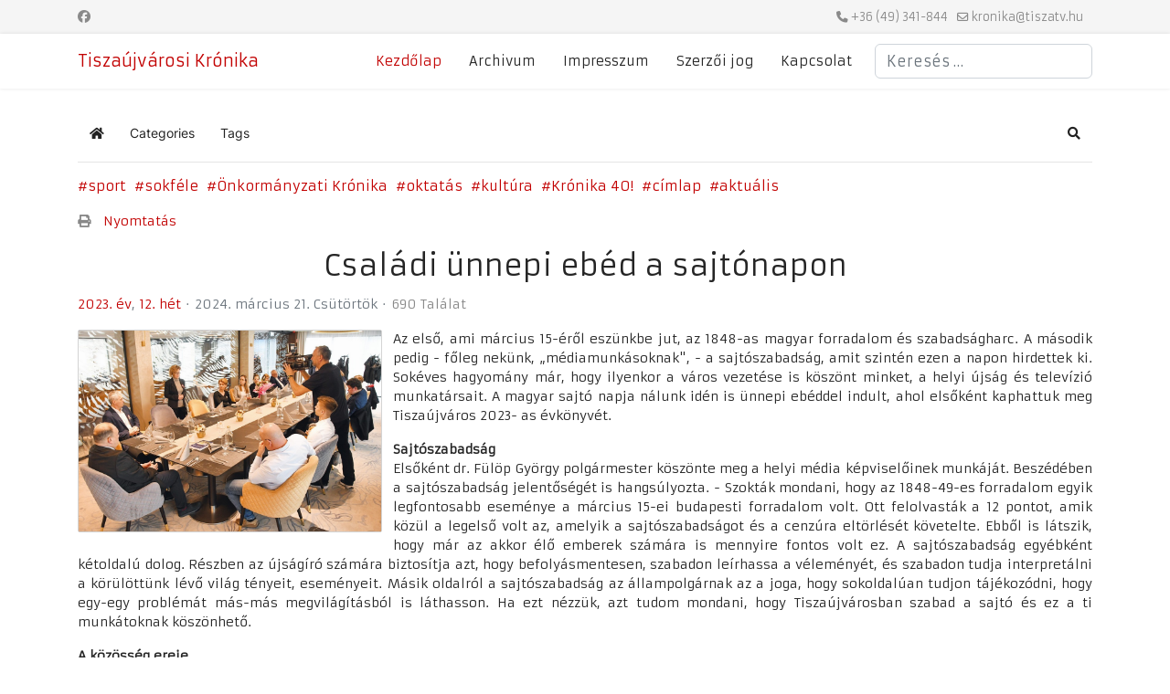

--- FILE ---
content_type: text/html; charset=utf-8
request_url: https://kronika.tiszatv.hu/component/easyblog/csaladi-uennepi-ebed-a-sajtonapon?Itemid=101
body_size: 19845
content:

<!doctype html>
<html lang="hu-hu" dir="ltr">
	<head>
		
		<meta name="viewport" content="width=device-width, initial-scale=1, shrink-to-fit=no">
		<meta charset="utf-8">
	<meta name="rights" content="2023. (C) Tisza Média kft.">
	<meta name="keywords" content="2023. év,címlap,aktuális">
	<meta name="twitter:image" content="https://kronika.tiszatv.hu/images/easyblog_articles/770/b2ap3_large_sajtonap2.jpg">
	<meta name="twitter:card" content="summary_large_image">
	<meta name="twitter:url" content="https://kronika.tiszatv.hu/component/easyblog/csaladi-uennepi-ebed-a-sajtonapon?Itemid=101">
	<meta name="twitter:title" content="Családi ünnepi ebéd a sajtónapon">
	<meta name="twitter:description" content="Az első, ami március 15-éről eszünkbe jut, az 1848-as magyar forradalom és szabadságharc. A második pedig - főleg nekünk, „médiamunkásoknak, - a sajtószabadság, amit szintén ezen a napon hir...">
	<meta property="og:image" content="https://kronika.tiszatv.hu/images/easyblog_articles/770/b2ap3_large_sajtonap2.jpg">
	<meta property="og:image:width" content="1024">
	<meta property="og:image:height" content="682">
	<meta property="og:title" content="Családi ünnepi ebéd a sajtónapon">
	<meta property="og:description" content="Az első, ami március 15-éről eszünkbe jut, az 1848-as magyar forradalom és szabadságharc. A második pedig - főleg nekünk, „médiamunkásoknak, - a sajtószabadság, amit szintén ezen a napon hirdettek ki. Sokéves hagyomány már, hogy ilyenkor a város vezetése is köszönt minket, a helyi újság és televízió munkatársait. A magyar sajtó napja nálunk idén i....">
	<meta property="og:type" content="article">
	<meta property="og:url" content="https://kronika.tiszatv.hu/component/easyblog/csaladi-uennepi-ebed-a-sajtonapon?Itemid=101">
	<meta property="og:site_name" content="Tiszaújvárosi Krónika">
	<meta name="description" content="Az első, ami március 15-éről eszünkbe jut, az 1848-as magyar forradalom és szabadságharc. A második pedig - főleg nekünk, „médiamunkásoknak, - a sajtószabadság, amit szintén ezen a napon hirdettek ki. Sokéves hagyomány már, hogy ilyenkor a város vez">
	<meta name="generator" content="Joomla! - Open Source Content Management">
	<title>Családi ünnepi ebéd a sajtónapon - Tiszaújvárosi Krónika</title>
	<link href="https://kronika.tiszatv.hu/component/easyblog/?view=rsd&tmpl=component&Itemid=101" rel="EditURI" type="application/rsd+xml">
	<link href="https://kronika.tiszatv.hu/components/com_easyblog/wlwmanifest.xml" rel="wlwmanifest" type="application/wlwmanifest+xml">
	<link href="https://kronika.tiszatv.hu/component/easyblog/csaladi-uennepi-ebed-a-sajtonapon?Itemid=101" rel="canonical">
	<link href="/component/easyblog/csaladi-uennepi-ebed-a-sajtonapon?Itemid=101?format=amp" rel="amphtml">
	<link href="/images/favic.jpg" rel="icon" type="image/jpeg">
	<link href="https://kronika.tiszatv.hu/kereses?format=opensearch" rel="search" title="OpenSearch Tiszaújvárosi Krónika" type="application/opensearchdescription+xml">
<link href="/media/vendor/awesomplete/css/awesomplete.css?1.1.7" rel="stylesheet">
	<link href="/media/vendor/joomla-custom-elements/css/joomla-alert.min.css?0.4.1" rel="stylesheet">
	<link href="/plugins/content/pdf_embed/assets/css/style.css" rel="stylesheet">
	<link href="/media/plg_system_jcepro/site/css/content.min.css?86aa0286b6232c4a5b58f892ce080277" rel="stylesheet">
	<link href="//fonts.googleapis.com/css?family=Armata:100,100i,200,200i,300,300i,400,400i,500,500i,600,600i,700,700i,800,800i,900,900i&amp;subset=latin&amp;display=swap" rel="stylesheet" media="none" onload="media=&quot;all&quot;">
	<link href="/templates/shaper_helixultimate/css/bootstrap.min.css" rel="stylesheet">
	<link href="/plugins/system/helixultimate/assets/css/system-j4.min.css" rel="stylesheet">
	<link href="/media/system/css/joomla-fontawesome.min.css?b0405a" rel="stylesheet">
	<link href="/templates/shaper_helixultimate/css/template.css" rel="stylesheet">
	<link href="/templates/shaper_helixultimate/css/presets/default.css" rel="stylesheet">
	<link href="/modules/mod_latestnewsplusdate/tmpl/assets/style.min.css" rel="stylesheet">
	<link href="/media/foundry/css/foundry.min.css?7e64b8be04f0d43879fadc7326fad717=1" rel="stylesheet">
	<link href="/media/foundry/css/vendor/fontawesome/css/all.min.css?7e64b8be04f0d43879fadc7326fad717=1" rel="stylesheet">
	<link href="/components/com_easyblog/themes/wireframe/styles/style-6.0.17.min.css" rel="stylesheet">
	<link href="/modules/mod_stackideas_toolbar/assets/css/toolbar.min.css" rel="stylesheet">
	<link href="/media/foundry/css/utilities.min.css?7e64b8be04f0d43879fadc7326fad717=1" rel="stylesheet">
	<style>#sp-bottom .sp-module .sp-module-title {
color: #636363;
}
.body-innerwrapper {
    min-height: 100vh;
    display: flex;
    flex-direction: column;
}
#sp-main-body {
    margin-bottom: auto;
}
.breadcrumb {
background-color: #ffffff;
}
.float-start {
margin-right:10px;
}
.bg-primary {
background-color: #2D7CAD!important;
}
.tag-cloud:before {
content:'#';
}
.tag-cloud:after {
content: "\00a0";
}
#sp-header .logo a {
font-size:130%;
}</style>
	<style>body{font-family: 'Armata', sans-serif;font-size: 14px;text-decoration: none;text-align: justify;}
</style>
	<style>h1{font-family: 'Armata', sans-serif;font-size: 2rem;text-decoration: none;text-align: center;}
</style>
	<style>h2{font-family: 'Armata', sans-serif;font-size: 1.5rem;text-decoration: none;}
</style>
	<style>h3{font-family: 'Armata', sans-serif;font-size: 1.3rem;text-decoration: none;}
</style>
	<style>.sp-megamenu-parent > li > a, .sp-megamenu-parent > li > span, .sp-megamenu-parent .sp-dropdown li.sp-menu-item > a{font-family: 'Armata', sans-serif;font-size: 0.9rem;text-decoration: none;}
</style>
	<style>.menu.nav-pills > li > a, .menu.nav-pills > li > span, .menu.nav-pills .sp-dropdown li.sp-menu-item > a{font-family: 'Armata', sans-serif;font-size: 0.9rem;text-decoration: none;}
</style>
	<style>#sp-main-body{ padding:30px 0px 0px 0px; }</style>
	<style>#sp-bottom{ background-color:#FFFFFF;color:#636363; }</style>
	<style>#sp-bottom a{color:#960000;}</style>
	<style>#sp-bottom a:hover{color:#0D5982;}</style>
	<style>#sp-footer{ background-color:#3B6FA3; }</style>
<script src="/media/vendor/jquery/js/jquery.min.js?3.7.1"></script>
	<script src="/media/legacy/js/jquery-noconflict.min.js?504da4"></script>
	<script type="application/json" class="joomla-script-options new">{"fd.options":{"rootUrl":"https:\/\/kronika.tiszatv.hu","environment":"production","version":"1.1.20","token":"50e4fab098e9b41997352df0faad15b3","scriptVersion":"7e64b8be04f0d43879fadc7326fad717=1","scriptVersioning":true,"isMobile":false},"data":{"breakpoints":{"tablet":991,"mobile":480},"header":{"stickyOffset":"100"}},"joomla.jtext":{"MOD_FINDER_SEARCH_VALUE":"Keresés &hellip;","COM_FINDER_SEARCH_FORM_LIST_LABEL":"Search Results","JLIB_JS_AJAX_ERROR_OTHER":"Hiba merült fel a JSON adatok lekérése közben: HTTP %s állapotkód.","JLIB_JS_AJAX_ERROR_PARSE":"Elemzési hiba történt a következő JSON adatok feldolgozása során:<br><code style=\"color:inherit;white-space:pre-wrap;padding:0;margin:0;border:0;background:inherit;\">%s<\/code>","ERROR":"Hiba","MESSAGE":"Üzenet","NOTICE":"Megjegyzés","WARNING":"Figyelmeztetés","JCLOSE":"Bezárás","JOK":"Rendben","JOPEN":"Megnyitás"},"finder-search":{"url":"\/component\/finder\/?task=suggestions.suggest&format=json&tmpl=component&Itemid=101"},"system.paths":{"root":"","rootFull":"https:\/\/kronika.tiszatv.hu\/","base":"","baseFull":"https:\/\/kronika.tiszatv.hu\/"},"csrf.token":"50e4fab098e9b41997352df0faad15b3"}</script>
	<script src="/media/system/js/core.min.js?a3d8f8"></script>
	<script src="/media/vendor/bootstrap/js/alert.min.js?5.3.8" type="module"></script>
	<script src="/media/vendor/bootstrap/js/button.min.js?5.3.8" type="module"></script>
	<script src="/media/vendor/bootstrap/js/carousel.min.js?5.3.8" type="module"></script>
	<script src="/media/vendor/bootstrap/js/collapse.min.js?5.3.8" type="module"></script>
	<script src="/media/vendor/bootstrap/js/dropdown.min.js?5.3.8" type="module"></script>
	<script src="/media/vendor/bootstrap/js/modal.min.js?5.3.8" type="module"></script>
	<script src="/media/vendor/bootstrap/js/offcanvas.min.js?5.3.8" type="module"></script>
	<script src="/media/vendor/bootstrap/js/popover.min.js?5.3.8" type="module"></script>
	<script src="/media/vendor/bootstrap/js/scrollspy.min.js?5.3.8" type="module"></script>
	<script src="/media/vendor/bootstrap/js/tab.min.js?5.3.8" type="module"></script>
	<script src="/media/vendor/bootstrap/js/toast.min.js?5.3.8" type="module"></script>
	<script src="/media/system/js/showon.min.js?e51227" type="module"></script>
	<script src="/media/vendor/awesomplete/js/awesomplete.min.js?1.1.7" defer></script>
	<script src="/media/com_finder/js/finder.min.js?755761" type="module"></script>
	<script src="/media/mod_menu/js/menu.min.js?b0405a" type="module"></script>
	<script src="/media/system/js/messages.min.js?9a4811" type="module"></script>
	<script src="/media/foundry/scripts/core.min.js?7e64b8be04f0d43879fadc7326fad717=1"></script>
	<script src="https://kronika.tiszatv.hu/modules/mod_stackideas_toolbar/assets/scripts/module.min.js"></script>
	<script src="/templates/shaper_helixultimate/js/main.js"></script>
	<script>template="shaper_helixultimate";</script>
	<!--googleoff: index-->
<script type="text/javascript">
window.ezb = window.eb = {
	"environment": "production",
	"rootUrl": "https://kronika.tiszatv.hu",
	"ajaxUrl": "https://kronika.tiszatv.hu/?option=com_easyblog&lang=&Itemid=101",
	"token": "50e4fab098e9b41997352df0faad15b3",
	"mobile": false,
	"ios": false,
	"locale": "hu-HU",
	"momentLang": "hu",
	"direction": "ltr",
	"appearance": "light",
	"version": "66fd62324691664427d4b060a3095b9f",
	"scriptVersioning": true
};
</script>
<!--googleon: index-->
	<script src="/media/com_easyblog/scripts/site-6.0.17-basic.min.js"></script>
	<style type="text/css">#eb .eb-header .eb-toolbar,#eb .eb-toolbar__search { background-color:#333333;}#eb .eb-header .eb-toolbar,#eb .eb-toolbar__item--search,#eb .eb-toolbar__search .o-select-group .form-control {border-color:#333333; }#eb .eb-toolbar__search-close-btn > a,#eb .eb-toolbar__search-close-btn > a:hover,#eb .eb-toolbar__search-close-btn > a:focus,#eb .eb-toolbar__search-close-btn > a:active,#eb .eb-header .eb-toolbar .eb-toolbar__search-input,#eb .eb-header .eb-toolbar .o-nav__item .eb-toolbar__link,#eb .eb-toolbar__search .o-select-group .form-control,#eb .eb-toolbar .btn-search-submit { color:#FFFFFF !important; }#eb .eb-toolbar__search .o-select-group__drop {color:#FFFFFF;}#eb .eb-toolbar__search .o-select-group,#eb .eb-header .eb-toolbar .o-nav__item.is-active .eb-toolbar__link,#eb .eb-header .eb-toolbar .o-nav__item .eb-toolbar__link:hover,#eb .eb-header .eb-toolbar .o-nav__item .eb-toolbar__link:focus,#eb .eb-header .eb-toolbar .o-nav__item .eb-toolbar__link:active { background-color:#5c5c5c; }#eb .eb-toolbar__link.has-composer,#eb .eb-toolbar .btn-search-submit {background-color:#428bca !important; }#eb .eb-reading-progress {background:#f5f5f5 !important;color:#57b4fc !important;}#eb .eb-reading-progress::-webkit-progress-bar {background:#f5f5f5 !important;}#eb .eb-reading-progress__container {background-color:#f5f5f5 !important;}#eb .eb-reading-progress::-moz-progress-bar {background:#57b4fc !important;}#eb .eb-reading-progress::-webkit-progress-value {background:#57b4fc !important;}#eb .eb-reading-progress__bar {background:#57b4fc !important;}</style>
	<!--googleoff: index-->
<script>
window.tb = {
"token": "50e4fab098e9b41997352df0faad15b3",
"ajaxUrl": "https://kronika.tiszatv.hu/index.php?option=com_ajax&module=stackideas_toolbar&format=json",
"userId": "0",
"appearance": "light",
"theme": "si-theme-dodger-blue",
"ios": false,
"mobile": false,
};
</script>
<!--googleon: index-->
			</head>
	<body class="site helix-ultimate hu com_easyblog com-easyblog view-entry layout-tag task-none itemid-101 hu-hu ltr sticky-header layout-fluid offcanvas-init offcanvs-position-right">

		
		
		<div class="body-wrapper">
			<div class="body-innerwrapper">
				
	<div class="sticky-header-placeholder"></div>

<div id="sp-top-bar">
	<div class="container">
		<div class="container-inner">
			<div class="row">
				<div id="sp-top1" class="col-lg-6">
					<div class="sp-column text-center text-lg-start">
													<ul class="social-icons"><li class="social-icon-facebook"><a target="_blank" rel="noopener noreferrer" href="https://www.facebook.com/tiszatv" aria-label="Facebook"><span class="fab fa-facebook" aria-hidden="true"></span></a></li></ul>						
												
					</div>
				</div>

				<div id="sp-top2" class="col-lg-6">
					<div class="sp-column text-center text-lg-end">
						
													<ul class="sp-contact-info"><li class="sp-contact-phone"><span class="fas fa-phone" aria-hidden="true"></span> <a href="tel:+3649341844">+36 (49) 341-844</a></li><li class="sp-contact-email"><span class="far fa-envelope" aria-hidden="true"></span> <a href="mailto:kronika@tiszatv.hu">kronika@tiszatv.hu</a></li></ul>												
					</div>
				</div>
			</div>
		</div>
	</div>
</div>

<header id="sp-header">
	<div class="container">
		<div class="container-inner">
			<div class="row align-items-center">

				<!-- Left toggler if left/offcanvas -->
				
				<!-- Logo -->
				<div id="sp-logo" class="col-auto">
					<div class="sp-column">
						<span class="logo"><a href="/">Tiszaújvárosi Krónika</a></span>						
					</div>
				</div>

				<!-- Menu -->
				<div id="sp-menu" class="col-auto flex-auto">
					<div class="sp-column d-flex justify-content-end align-items-center">
						<nav class="sp-megamenu-wrapper d-flex" role="navigation" aria-label="navigation"><ul class="sp-megamenu-parent menu-animation-fade-up d-none d-lg-block"><li class="sp-menu-item current-item active"><a aria-current="page"  href="/" title="Címlap"  >Kezdőlap</a></li><li class="sp-menu-item"><a   href="/archivum"  >Archivum</a></li><li class="sp-menu-item"><a   href="/impresszum"  >Impresszum</a></li><li class="sp-menu-item"><a   href="/szerzoi-jog"  >Szerzői jog</a></li><li class="sp-menu-item"><a   href="/kapcsolat"  >Kapcsolat</a></li></ul></nav>						

						<!-- Related Modules -->
						<div class="d-none d-lg-flex header-modules align-items-center">
															<div class="sp-module "><div class="sp-module-content">
<form class="mod-finder js-finder-searchform form-search" action="/kereses" method="get" role="search">
    <label for="mod-finder-searchword-header" class="visually-hidden finder">Keresés</label><input type="text" name="q" id="mod-finder-searchword-header" class="js-finder-search-query form-control" value="" placeholder="Keresés &hellip;">
            </form>
</div></div>							
													</div>

						<!-- Right toggler  -->
													
  <a id="offcanvas-toggler"
     class="offcanvas-toggler-secondary offcanvas-toggler-right d-flex d-lg-none align-items-center"
     href="#"
     aria-label="Menu"
     title="Menu">
     <div class="burger-icon"><span></span><span></span><span></span></div>
  </a>											</div>
				</div>
			</div>
		</div>
	</div>
</header>
				<main id="sp-main">
					
<section id="sp-section-1" >

				
	
<div class="row">
	<div id="sp-title" class="col-lg-12 "><div class="sp-column "></div></div></div>
				
	</section>

<section id="sp-main-body" >

										<div class="container">
					<div class="container-inner">
						
	
<div class="row">
	
<div id="sp-component" class="col-lg-12 ">
	<div class="sp-column ">
		<div id="system-message-container" aria-live="polite"></div>


		
		<div id="eb" class="eb-component eb-wireframe eb-view-entry eb-layout-tag 			si-theme--light
												 is-desktop								">
	<div class="eb-container" data-eb-container>

		<div class="eb-container__main">
			<div class="eb-content">
				
								<div class="eb-headers">
					
					<div class="eb-modules-wrap eb-modules-stackideas-toolbar fd-cf"><div id="fd" class="mod-si-toolbar "
	data-fd-toolbar
	data-fd-unique="6973703d63ddd"
	data-fd-main="com_easyblog"
	data-fd-polling-url="aHR0cHM6Ly9rcm9uaWthLnRpc3phdHYuaHUvaW5kZXgucGhwP29wdGlvbj1jb21fYWpheCZtb2R1bGU9c3RhY2tpZGVhc190b29sYmFyJmZvcm1hdD1qc29uJm1ldGhvZD1wb2xsaW5n"
	data-fd-polling-interval="30"
	data-fd-error="Some error occurred while fetching content."
	data-fd-responsive=""
	data-fd-search-suggestion="false"
	data-fd-search-suggestion-minimum="3"
	>
	<div class="light si-theme-dodger-blue">
		<div class="fd-toolbar" data-fd-toolbar-wrapper>
			<div class="fd-toolbar__item fd-toolbar__item--home mr-3xs">
	<nav class="fd-toolbar__o-nav">
		<div class="fd-toolbar__o-nav-item ">
			<a href="/component/easyblog/?Itemid=101" class="fd-toolbar__link">
				<i aria-hidden="true" class="fdi fa fa-home"></i>
				<span class="sr-only">Home</span>
			</a>
		</div>
	</nav>
</div>

<div class="fd-toolbar__item fd-toolbar__item--submenu" data-fd-toolbar-menu="">
	<div class="fd-toolbar__o-nav">
								<div class="fd-toolbar__o-nav-item ">
				<a href="/component/easyblog/categories?Itemid=101" class="fd-toolbar__link" title="Categories">
					<span>Categories</span>
				</a>
			</div>
						<div class="fd-toolbar__o-nav-item ">
				<a href="/cimke" class="fd-toolbar__link" title="Tags">
					<span>Tags</span>
				</a>
			</div>
					
			</div>
</div>

			<div class="fd-toolbar__item fd-toolbar__item--search">
	<div id="fd-toolbar-search" class="fd-toolbar__search">
		<form name="fd-toolbar-search" data-fd-search-toolbar-form method="post" action="https://kronika.tiszatv.hu/" class="fd-toolbar__search-form">

			<a href="javascript:void(0);" class="fd-toolbar-btn " title="Categories"
	data-fd-dropdown="toolbar"
	data-fd-dropdown-offset="[0, 0]"
	data-fd-dropdown-trigger="click"
	data-fd-dropdown-placement="bottom-start"
	data-fd-dropdown-content="action/categories"
	data-module-id="109"
	data-fd-component="com_easyblog"
	>
	<span>Categories: &nbsp;</span>
	<span class="font-normal" data-fd-search-filter>All Categories</span>
	<i class="fdi fa fa-chevron-down ml-2xs"></i>
</a>
<div class="hidden">
	<div id="fd" class="">
		<div class="light si-theme-dodger-blue">
			<div class="o-dropdown divide-y divide-gray-200 md:w-[400px] " data-fd-dropdown-wrapper>
				<div class="o-dropdown__bd py-sm px-xs overflow-y-auto max-h-[380px] divide-y divide-gray-200 space-y-smx" data-fd-dropdown-body data-fd-toolbar-dropdown-menus>
					<div class="px-sm py-sm hover:no-underline text-gray-800">
						<div class="space-y-md">
			<div class="o-placeholder-loader">
			<div class="flex w-full">
				
				<div class=" space-y-xs flex flex-grow flex-col">
										<div class="o-placeholder-box w-6/12"></div>
										<div class="o-placeholder-box w-7/12"></div>
										<div class="o-placeholder-box w-4/12"></div>
										<div class="o-placeholder-box w-3/12"></div>
									</div>

							</div>
		</div>
	</div>					</div>
				</div>
			</div>
		</div>
	</div>
</div>
<input type="hidden" name="category_id" value="" 
	 
	data-fd-search-category-id 
/>

			
			<label for="fd-search" class="sr-only">Search...</label>



	
					<input type="text"
				name="query"
				id="fd-search"				class="o-form-control fd-toolbar__search-input "
				value=""
				placeholder="Search..."				data-search-input autocomplete="off" data-fd-component="com_easyblog"											/>

		
		
	

<div class="t-hidden" data-fd-toolbar-dropdown>
	<div id="fd">
		<div class="light si-theme-dodger-blue">
			<div class="o-dropdown divide-y divide-gray-200 w-full" data-fd-dropdown-wrapper>
				<div class="o-dropdown__hd px-md py-md" data-fd-dropdown-header>
					<div class="font-bold text-sm text-gray-800">Suggested keywords</div>
				</div>
				<div class="o-dropdown__bd py-sm px-xs overflow-y-auto max-h-[380px] divide-y divide-gray-200 space-y-smx" data-fd-dropdown-body>
					<div class="px-sm py-sm hover:no-underline text-gray-800">
						<div class="space-y-md">
			<div class="o-placeholder-loader">
			<div class="flex w-full">
				
				<div class=" space-y-xs flex flex-grow flex-col">
										<div class="o-placeholder-box w-6/12"></div>
										<div class="o-placeholder-box w-7/12"></div>
										<div class="o-placeholder-box w-4/12"></div>
										<div class="o-placeholder-box w-3/12"></div>
									</div>

							</div>
		</div>
	</div>					</div>
				</div>
			</div>
		</div>
	</div>
</div>
			<input type="hidden" name="option" value="com_easyblog" 
	 
	 
/>
			<input type="hidden" name="controller" value="search" 
	 
	 
/>
			<input type="hidden" name="task" value="search.query" 
	 
	 
/>
			<input type="hidden" name="Itemid" value="101" 
	 
	 
/>
			<input type="hidden" name="50e4fab098e9b41997352df0faad15b3" value="1" />

			<div class="fd-toolbar__search-submit-btn">
				<button class="
	o-btn
	o-btn--default		fd-toolbar__link fd-toolbar__btn-search
							text-sm leading-sm px-sm py-xs							
	
"  type="submit">
			<i class="fdi fdi fa fa-search "
	></i>
	
			&nbsp;
	
			Search	</button>
			</div>
			<div class="fd-toolbar__search-close-btn">
				<a href="javascript:void(0);" class="" data-fd-toolbar-search-toggle>
					<i aria-hidden="true" class="fdi fa fa-times"></i>
					<span class="sr-only">x</span>
				</a>
			</div>
		</form>
	</div>
</div>
			<div class="fd-toolbar__item fd-toolbar__item--action">
				<nav class="o-nav fd-toolbar__o-nav">
					
					<div class="fd-toolbar__o-nav-item" 
	data-fd-tooltip="toolbar"
	data-fd-tooltip-title="Search"
	data-fd-tooltip-placement="top" 
	role="button"
	>
	<a href="javascript:void(0);" 
		data-fd-toolbar-search-toggle
		data-fd-component="com_easyblog" 
		data-fd-moduleId="109" 
		data-fd-mobile=""
		class="fd-toolbar__link"
		>
		<i aria-hidden="true" class="fdi fa fa-search"></i>
		<span class="sr-only">Search</span>
	</a>
</div>
					
					
					
									</nav>
			</div>
		</div>

					<div class="fd-toolbar-divider"></div>
			</div>

	<div class="t-hidden" data-fd-tooltip-wrapper>
	<div id="fd" data-fd-tooltip-block data-appearance="light">
		<div class="light si-theme-foundry">
			<div class="o-tooltip" data-fd-tooltip-message></div>
		</div>
	</div>
</div></div>
</div><div class="eb-modules-wrap eb-modules-stackideas-toolbar fd-cf"><div id="eb" class="eb-mod mod-easyblogtagcloud" data-eb-module-tagcloud>
                      <a style="font-size: 15px;" class="tag-cloud" href="/sport">sport</a>
                  <a style="font-size: 15px;" class="tag-cloud" href="/sokfele">sokféle</a>
                  <a style="font-size: 15px;" class="tag-cloud" href="/sokfele-2">Önkormányzati Krónika</a>
                  <a style="font-size: 15px;" class="tag-cloud" href="/oktatas">oktatás</a>
                  <a style="font-size: 15px;" class="tag-cloud" href="/kultura">kultúra</a>
                  <a style="font-size: 15px;" class="tag-cloud" href="/kronika40">Krónika 40!</a>
                  <a style="font-size: 15px;" class="tag-cloud" href="/">címlap</a>
                  <a style="font-size: 15px;" class="tag-cloud" href="/aktualis">aktuális</a>
            </div>

</div>				</div>
				
				
									<div class="eb-template" data-name="site/layout/image/popup">
	<div id="eb" class="eb-image-popup">
		<div class="eb-image-popup-header">
			<div class="eb-image-popup-close-button"><i class="fdi fa fa-times"></i></div>
		</div>
		<div class="eb-image-popup-container"></div>
		<div class="eb-image-popup-footer">
			<div class="eb-image-popup-thumbs"></div>
		</div>
		<div class="eb-loader-o size-lg"></div>
	</div>
</div>
<div class="eb-template" data-name="site/layout/image/popup/thumb">
	<div class="eb-image-popup-thumb"><div></div></div>
</div>
					<div class="eb-template" data-name="site/layout/image/container">
	<div class="eb-image">
		<div class="eb-image-figure">
			<a class="eb-image-viewport"></a>
		</div>
		<div class="eb-image-caption"><span></span></div>
	</div>
</div>
				
				<div data-eb-posts>
	<div data-eb-posts-wrapper>
		<div data-eb-post-section data-url="https://kronika.tiszatv.hu/component/easyblog/csaladi-uennepi-ebed-a-sajtonapon?Itemid=101" data-page-title="Családi ünnepi ebéd a sajtónapon - Tiszaújvárosi Krónika" data-permalink="/component/easyblog/csaladi-uennepi-ebed-a-sajtonapon?Itemid=101" data-post-title="Családi ünnepi ebéd a sajtónapon">
	<div class="eb-adsense-head clearfix">
			</div>

	<div data-blog-post>
					<div class="eb-reading-progress-sticky hide" data-eb-spy="affix" data-offset-top="240">
	<progress value="0" max="100" class="eb-reading-progress" data-blog-reading-progress style="top:0px">
		<div class="eb-reading-progress__container">
			<span class="eb-reading-progress__bar"></span>
		</div>
	</progress>
</div>
		
		<div id="entry-770" class="eb-entry fd-cf" data-blog-posts-item data-id="770" data-uid="770.884">

			<div data-blog-reading-container>
				
				
				
								<div class="eb-entry-tools row-table">
					<div class="col-cell">
						<div class="eb-entry-helper">
							
																						
															<div class="eb-help-print">
	<i class="fdi fa fa-print"></i>&nbsp;
	<a rel="nofollow" title="Nyomtatás" href="/component/easyblog/csaladi-uennepi-ebed-a-sajtonapon?Itemid=101?tmpl=component&print=1&format=print" data-post-print>
		Nyomtatás	</a>
</div>
													</div>
					</div>

										<div class="col-cell cell-tight">
											</div>
									</div>
				
				
				
				<div class="eb-entry-head">
											<h1 id="title-770" class="eb-entry-title reset-heading  ">
	Családi ünnepi ebéd a sajtónapon</h1>
					
					
					<div class="eb-entry-meta text-muted">
	
		<div>
		<div class="eb-post-category comma-seperator">
	
		<span>
		<a href="/component/easyblog/categories/2023?Itemid=101">2023. év</a>
	</span>
		<span>
		<a href="/component/easyblog/categories/2024-12-het?Itemid=101">12. hét</a>
	</span>
	</div>	</div>
	
	
		<div>
		<div class="eb-post-date">
	
	<time class="eb-meta-date" content="24-03-21">
		2024. március 21. Csütörtök	</time>
</div>
	</div>
	
		<div>
		<span class="eb-post-hits">
	
	690 Találat</span>	</div>
	
	
	</div>
									</div>

				<div class="eb-entry-body type-standard clearfix">
					<div class="eb-entry-article clearfix" data-blog-content>
						
						
						


<div  class="ebd-block   has-nested" data-type="text" style="text-align: justify;"><div  class="ebd-block  is-nested nest-left  " data-type="image" style="width: 30%; text-align: center;"><div class="eb-image style-clear">
	<div class="eb-image-figure is-responsive">
		
					<a class="eb-image-viewport">
									<img src="/images/easyblog_articles/770/b2ap3_large_sajtonap2.jpg" 				/>
									</a>
	</div>
				</div></div>

			<p>Az első, ami március 15-éről eszünkbe jut, az 1848-as magyar forradalom és szabadságharc. A második pedig - főleg nekünk, „médiamunkásoknak", - a sajtószabadság, amit szintén ezen a napon hirdettek ki. Sokéves hagyomány már, hogy ilyenkor a város vezetése is köszönt minket, a helyi újság és televízió munkatársait. A magyar sajtó napja nálunk idén is ünnepi ebéddel indult, ahol elsőként kaphattuk meg Tiszaújváros 2023- as évkönyvét.&nbsp;</p><strong data-redactor-tag="strong" data-verified="redactor">Sajtószabadság</strong><br><p>Elsőként dr. Fülöp György polgármester köszönte meg a helyi média képviselőinek munkáját. Beszédében a sajtószabadság jelentőségét is hangsúlyozta. - Szokták mondani, hogy az 1848-49-es forradalom egyik legfontosabb eseménye a március 15-ei budapesti forradalom volt. Ott felolvasták a 12 pontot, amik közül a legelső volt az, amelyik a sajtószabadságot és a cenzúra eltörlését követelte. Ebből is látszik, hogy már az akkor élő emberek számára is mennyire fontos volt ez. A sajtószabadság egyébként kétoldalú dolog. Részben az újságíró számára biztosítja azt, hogy befolyásmentesen, szabadon leírhassa a véleményét, és szabadon tudja interpretálni a körülöttünk lévő világ tényeit, eseményeit. Másik oldalról a sajtószabadság az állampolgárnak az a joga, hogy sokoldalúan tudjon tájékozódni, hogy egy-egy problémát más-más megvilágításból is láthasson. Ha ezt nézzük, azt tudom mondani, hogy Tiszaújvárosban szabad a sajtó és ez a ti munkátoknak köszönhető.<br></p><p><strong data-redactor-tag="strong" data-verified="redactor">A közösség ereje</strong> <br>Miután Berta Judit, a Tisza Média Kft. főszerkesztője megköszönte a város vezetésének mindenkori támogatását, a kollégáihoz szólt. Ahhoz a csapathoz, akik hétről hétre tartalommal töltik meg a Tisza TV adásait és a Krónika hasábjait. Hiszen ez a nap, a sajtónap, egy kicsit rólunk is szól. - Sokszor emlegetem a közösség erejét, de megint csak ismételni tudom. Nem vagyunk sokan, egy kis család vagyunk. Egy apró, de fontos részként mindenki szépen illeszkedik az egészbe, így „gyúródunk össze" hétről hétre, ami olvasható a Krónikában és nézhető a televízióban. Igyekszünk nyitott szemmel járni, a világra nyitottan gondolkodni, dolgozni, ennek lenyomata az újságba és a tévébe szerkesztett cikkek, riportok. Jó érzéssel tölt el bennünket és megerősítés az a sok pozitív visszajelzés, amit a városvezetéstől és a városlakóktól kapunk. E-mailek, telefonhívások érkeznek a szerkesztőségbe, de mindennapos, hogy az utcán állítanak meg bennünket, hogy valami jót mondjanak rólunk, azt gondolom, ez egy igazán édes teher nekünk.<br></p><p><strong data-redactor-tag="strong" data-verified="redactor">Idei sajtódíjasunk&nbsp;</strong></p><p>Lente Anita, a Tisza Média Kft. gazdasági ügyintézője az idei év kitüntetettje, így a városi ünnepségen ő vehette át a Lovas Lajos évi díjat. 1998 óta tagja a stábnak, ideje nagy részében számokkal dolgozik. Ő az, aki egyedüliként képviseli a gazdasági részleget, hosszú évek óta. - Nagyon meglepődtem, hiszen egyáltalán nem számítottam rá, hogy idén én kapom ezt a díjat - kezdi Anita. - Én vagyok a tévében az egyedüli kakukktojás, aki a kamera egyik oldalán se áll, mivel én gazdasági ügyeket, pénzügyeket intézek, Képújságot szerkesztek. Bár vannak kivételek, a szilveszteri és karácsonyi műsorokban szoktam jeleneteket kapni, a Krónika karácsonyi számában pedig én vagyok a receptfelelős.&nbsp;</p><p>- Ezek szerint nem csak a számok a te világod, hanem a gasztronómia is?&nbsp;</p><p>- Igen, éppen ezért talált meg engem ez a feladat. Régen ez úgy kezdődött, hogy minden héten volt olyan recept, amit megcsináltam és lefotóztam, aztán ez bekerült a Krónikába. A mostani olvasószerkesztő erre emlékezett, és mivel mi szoktunk sütni- főzni, elméletben is, így én kapom meg ezt a feladatot minden évben.&nbsp;</p><p>- Mikor kerültél a Tisza Médiához?&nbsp;</p><p>- Nekem ez nem csak szakmai díj, hanem jubileumi díj is, mert pont 25 évvel ezelőtt kerültem ide. Az akkori gazdaságvezető mellé kerestek egy gazdasági asszisztenst, jelentkeztem, megfeleltem és azóta is itt vagyok. Bár akkor még minden másabb volt. Idővel idekerült például a miskolci regionális televízió, abban az időszakban nagyon sokan voltunk, sokkal pörgősebb volt a munka, hiszen minden nap volt adás.&nbsp;</p><p>- Megtalálod a helyedet a mai csapatban?&nbsp;</p><p>- Nekem ez sokkal jobban tetszik, mivel nem vagyok igazán társasági ember. Jobban érzem magam ebben a mostani családiasabb légkörben. Mindig szoktam mondani, hogy mintha a második családomhoz jönnék, hiszen a fél életemet lassan itt töltöttem, és ez nagyon jó érzés.&nbsp;</p><p>- Mennyire látsz bele a televízió és az újság működésébe?&nbsp;</p><p>- Annyira, amennyire kell. Bár a számlázás, a pénztár, a levelek, a könyvelési feladatok az én asztalom, a Képújságot is én szerkesztem, és én veszem fel a hirdetéseket, így sokszor én fogadom az ügyfeleket is. Azt szeretem itt, hogy ez nem olyan, mint egy sima, átlagos munka. Ez annál sokkal érdekesebb, itt mindig történik valami és nagyon jó kollégáim vannak, ami szerintem a legfontosabb egy munkahelynél.&nbsp;</p><p>venna<br></p></div>


						
											</div>

					
					
										<div class="eb-entry-ratings">
						<div class="eb-post-rating">
	<div class="eb-rating">
		<form id="blog-770-ratings-form"
	class="eb-rating-form"
	data-id="770"
	data-type="entry"
	data-rating-form
>
	<div class="flex items-center gap-xs flex-wrap" data-fd-rating-wrapper>
	<div class="flex-shrink-0">
		<div class="fd-rating"
			data-fd-rating
			data-read-only="1"
			data-extension="easyblog" 
			data-rtl="0"

						data-fd-tooltip
			data-fd-tooltip-title="You are not allowed to rate this post"
			data-fd-tooltip-placement="top"
			
					>
		</div>
	</div>
	<div class="flex-grow-1 min-w-0">

		<div class="text-xs">
				
				
					</div>
	
			
			</div>
</div>
	<div class="col-cell eb-rating-voters">
		
			<b class="eb-ratings-value" title="0 szavazatok" data-rating-value>
				<span data-rating-total>0</span>

				<b><i class="fdi fa fa-check"></i></b>
			</b>

			</div>
</form>	</div>
</div>
					</div>
					
										<div class="mb-20">
											</div>
					
					
										<div class="eb-entry-tags">
						<div class="eb-tags cell-top type-1">
	<div class="col-cell cell-label">Címkék:</div>
	<div class="col-cell cell-tags">
				<span>
			<a href="/">címlap</a>
		</span>
				<span>
			<a href="/aktualis">aktuális</a>
		</span>
			</div>
</div>
					</div>
					
																
																
											<div class="eb-entry-nav fd-cf">
		<div class="eb-entry-nav-prev">
		<a href="/component/easyblog/oenkormanyzati-kituentetesek-marcius-15-en-1?Itemid=101"> 
			<i class="fdi fa fa-angle-left pull-left"></i>
			Önkormányzati kitüntetések március 15-én		</a>
	</div>
	
		<div class="eb-entry-nav-next">
		<a href="/component/easyblog/kronika-40-1-12?Itemid=101">
			<i class="fdi fa fa-angle-right pull-right"></i>
			Krónika 40 - Méltó ünnep az évfordulón		</a>
	</div>
	</div>
									</div>
			</div>

			
							<div class="eb-post-related">
	<h4 class="eb-section-heading reset-heading">Kapcsolódó hozzászólások</h4>

	<div class="eb-entry-related clearfix ">
				<div>
												<a href="/component/easyblog/haztuz-szederkenyben?Itemid=101" class="eb-related-thumb" style="background-image: url('https://kronika.tiszatv.hu/images/easyblog_articles/2601/b2ap3_thumbnail_tuz1.jpg') !important;"></a>
							
			<h3 class="eb-related-title">
				<a href="/component/easyblog/haztuz-szederkenyben?Itemid=101">Háztűz Szederkényben</a>
			</h3>

			<div class="text-muted">
				<a class="eb-related-category text-inherit" href="/component/easyblog/categories/2026-ev?Itemid=101">2026. év</a>
			</div>
		</div>
				<div>
												<a href="/component/easyblog/oekumenikus-imahet?Itemid=101" class="eb-related-thumb" style="background-image: url('https://kronika.tiszatv.hu/images/easyblog_articles/2600/b2ap3_thumbnail_templom1.jpg') !important;"></a>
							
			<h3 class="eb-related-title">
				<a href="/component/easyblog/oekumenikus-imahet?Itemid=101">Ökumenikus imahét</a>
			</h3>

			<div class="text-muted">
				<a class="eb-related-category text-inherit" href="/component/easyblog/categories/2026-ev?Itemid=101">2026. év</a>
			</div>
		</div>
				<div>
												<a href="/component/easyblog/palyabucsuztato-jegdiszko?Itemid=101" class="eb-related-thumb" style="background-image: url('https://kronika.tiszatv.hu/images/easyblog_articles/2599/b2ap3_thumbnail_jegdisco1.jpg') !important;"></a>
							
			<h3 class="eb-related-title">
				<a href="/component/easyblog/palyabucsuztato-jegdiszko?Itemid=101">Pályabúcsúztató jégdiszkó</a>
			</h3>

			<div class="text-muted">
				<a class="eb-related-category text-inherit" href="/component/easyblog/categories/2026-ev?Itemid=101">2026. év</a>
			</div>
		</div>
				<div>
												<a href="/component/easyblog/jegre-lepni-tilos-1-2?Itemid=101" class="eb-related-thumb" style="background-image: url('https://kronika.tiszatv.hu/images/easyblog_articles/2598/b2ap3_thumbnail_jeg.jpg') !important;"></a>
							
			<h3 class="eb-related-title">
				<a href="/component/easyblog/jegre-lepni-tilos-1-2?Itemid=101">Jégre lépni tilos!</a>
			</h3>

			<div class="text-muted">
				<a class="eb-related-category text-inherit" href="/component/easyblog/categories/2026-ev?Itemid=101">2026. év</a>
			</div>
		</div>
				<div>
												<a href="/component/easyblog/jeges-fuerdozes-a-banyatoban?Itemid=101" class="eb-related-thumb" style="background-image: url('https://kronika.tiszatv.hu/images/easyblog_articles/2597/b2ap3_thumbnail_jegfurdo2.jpg') !important;"></a>
							
			<h3 class="eb-related-title">
				<a href="/component/easyblog/jeges-fuerdozes-a-banyatoban?Itemid=101">Jeges fürdőzés a bányatóban</a>
			</h3>

			<div class="text-muted">
				<a class="eb-related-category text-inherit" href="/component/easyblog/categories/2026-ev?Itemid=101">2026. év</a>
			</div>
		</div>
			</div>
</div>
					</div>

		
		
			</div>

	<div class="eb-adsense-foot clearfix">
			</div>
</div>

<script type="application/ld+json">
{
	"@context": "http://schema.org",
	"mainEntityOfPage": "https://kronika.tiszatv.hu/component/easyblog/csaladi-uennepi-ebed-a-sajtonapon?Itemid=101",
	"@type": ["BlogPosting", "Organization"],
	"name": "Tiszaújvárosi Krónika",
	"headline": "Családi ünnepi ebéd a sajtónapon",
	"image": "https://kronika.tiszatv.hu/images/easyblog_articles/770/b2ap3_thumbnail_sajtonap2.jpg",
	"editor": "Szerkesztő",
	"genre": "2023. év",
	"wordcount": "724",
	"publisher": {
		"@type": "Organization",
		"name": "Tiszaújvárosi Krónika",
		"logo": {"@type":"ImageObject","url":"https:\/\/kronika.tiszatv.hu\/media\/com_easyblog\/images\/schema\/logo.png","width":60,"height":60}	},
	"datePublished": "2024-03-21",
	"dateCreated": "2024-03-21",
	"dateModified": "2024-03-21",
	"description": "Tiszaújvárosi Krónika",
	"articleBody": "&lt;div  class=&quot;ebd-block   has-nested&quot; data-type=&quot;text&quot; style=&quot;text-align: justify;&quot;&gt;&lt;div  class=&quot;ebd-block  is-nested nest-left  &quot; data-type=&quot;image&quot; style=&quot;width: 30%; text-align: center;&quot;&gt;&lt;div class=&quot;eb-image style-clear&quot;&gt;
	&lt;div class=&quot;eb-image-figure is-responsive&quot;&gt;
		
					&lt;a class=&quot;eb-image-viewport&quot;&gt;
									&lt;img src=&quot;images/easyblog_articles/770/b2ap3_large_sajtonap2.jpg&quot; 				/&gt;
									&lt;/a&gt;
	&lt;/div&gt;
				&lt;/div&gt;&lt;/div&gt;

			&lt;p&gt;Az első, ami m&aacute;rcius 15-&eacute;ről esz&uuml;nkbe jut, az 1848-as magyar forradalom &eacute;s szabads&aacute;gharc. A m&aacute;sodik pedig - főleg nek&uuml;nk, &bdquo;m&eacute;diamunk&aacute;soknak&quot;, - a sajt&oacute;szabads&aacute;g, amit szint&eacute;n ezen a napon hirdettek ki. Sok&eacute;ves hagyom&aacute;ny m&aacute;r, hogy ilyenkor a v&aacute;ros vezet&eacute;se is k&ouml;sz&ouml;nt minket, a helyi &uacute;js&aacute;g &eacute;s telev&iacute;zi&oacute; munkat&aacute;rsait. A magyar sajt&oacute; napja n&aacute;lunk id&eacute;n is &uuml;nnepi eb&eacute;ddel indult, ahol elsők&eacute;nt kaphattuk meg Tisza&uacute;jv&aacute;ros 2023- as &eacute;vk&ouml;nyv&eacute;t.&amp;nbsp;&lt;/p&gt;&lt;strong data-redactor-tag=&quot;strong&quot; data-verified=&quot;redactor&quot;&gt;Sajt&oacute;szabads&aacute;g&lt;/strong&gt;&lt;br&gt;&lt;p&gt;Elsők&eacute;nt dr. F&uuml;l&ouml;p Gy&ouml;rgy polg&aacute;rmester k&ouml;sz&ouml;nte meg a helyi m&eacute;dia k&eacute;pviselőinek munk&aacute;j&aacute;t. Besz&eacute;d&eacute;ben a sajt&oacute;szabads&aacute;g jelentős&eacute;g&eacute;t is hangs&uacute;lyozta. - Szokt&aacute;k mondani, hogy az 1848-49-es forradalom egyik legfontosabb esem&eacute;nye a m&aacute;rcius 15-ei budapesti forradalom volt. Ott felolvast&aacute;k a 12 pontot, amik k&ouml;z&uuml;l a legelső volt az, amelyik a sajt&oacute;szabads&aacute;got &eacute;s a cenz&uacute;ra elt&ouml;rl&eacute;s&eacute;t k&ouml;vetelte. Ebből is l&aacute;tszik, hogy m&aacute;r az akkor &eacute;lő emberek sz&aacute;m&aacute;ra is mennyire fontos volt ez. A sajt&oacute;szabads&aacute;g egy&eacute;bk&eacute;nt k&eacute;toldal&uacute; dolog. R&eacute;szben az &uacute;js&aacute;g&iacute;r&oacute; sz&aacute;m&aacute;ra biztos&iacute;tja azt, hogy befoly&aacute;smentesen, szabadon le&iacute;rhassa a v&eacute;lem&eacute;ny&eacute;t, &eacute;s szabadon tudja interpret&aacute;lni a k&ouml;r&uuml;l&ouml;tt&uuml;nk l&eacute;vő vil&aacute;g t&eacute;nyeit, esem&eacute;nyeit. M&aacute;sik oldalr&oacute;l a sajt&oacute;szabads&aacute;g az &aacute;llampolg&aacute;rnak az a joga, hogy sokoldal&uacute;an tudjon t&aacute;j&eacute;koz&oacute;dni, hogy egy-egy probl&eacute;m&aacute;t m&aacute;s-m&aacute;s megvil&aacute;g&iacute;t&aacute;sb&oacute;l is l&aacute;thasson. Ha ezt n&eacute;zz&uuml;k, azt tudom mondani, hogy Tisza&uacute;jv&aacute;rosban szabad a sajt&oacute; &eacute;s ez a ti munk&aacute;toknak k&ouml;sz&ouml;nhető.&lt;br&gt;&lt;/p&gt;&lt;p&gt;&lt;strong data-redactor-tag=&quot;strong&quot; data-verified=&quot;redactor&quot;&gt;A k&ouml;z&ouml;ss&eacute;g ereje&lt;/strong&gt; &lt;br&gt;Miut&aacute;n Berta Judit, a Tisza M&eacute;dia Kft. főszerkesztője megk&ouml;sz&ouml;nte a v&aacute;ros vezet&eacute;s&eacute;nek mindenkori t&aacute;mogat&aacute;s&aacute;t, a koll&eacute;g&aacute;ihoz sz&oacute;lt. Ahhoz a csapathoz, akik h&eacute;tről h&eacute;tre tartalommal t&ouml;ltik meg a Tisza TV ad&aacute;sait &eacute;s a Kr&oacute;nika has&aacute;bjait. Hiszen ez a nap, a sajt&oacute;nap, egy kicsit r&oacute;lunk is sz&oacute;l. - Sokszor emlegetem a k&ouml;z&ouml;ss&eacute;g erej&eacute;t, de megint csak ism&eacute;telni tudom. Nem vagyunk sokan, egy kis csal&aacute;d vagyunk. Egy apr&oacute;, de fontos r&eacute;szk&eacute;nt mindenki sz&eacute;pen illeszkedik az eg&eacute;szbe, &iacute;gy &bdquo;gy&uacute;r&oacute;dunk &ouml;ssze&quot; h&eacute;tről h&eacute;tre, ami olvashat&oacute; a Kr&oacute;nik&aacute;ban &eacute;s n&eacute;zhető a telev&iacute;zi&oacute;ban. Igyeksz&uuml;nk nyitott szemmel j&aacute;rni, a vil&aacute;gra nyitottan gondolkodni, dolgozni, ennek lenyomata az &uacute;js&aacute;gba &eacute;s a t&eacute;v&eacute;be szerkesztett cikkek, riportok. J&oacute; &eacute;rz&eacute;ssel t&ouml;lt el benn&uuml;nket &eacute;s megerős&iacute;t&eacute;s az a sok pozit&iacute;v visszajelz&eacute;s, amit a v&aacute;rosvezet&eacute;stől &eacute;s a v&aacute;roslak&oacute;kt&oacute;l kapunk. E-mailek, telefonh&iacute;v&aacute;sok &eacute;rkeznek a szerkesztős&eacute;gbe, de mindennapos, hogy az utc&aacute;n &aacute;ll&iacute;tanak meg benn&uuml;nket, hogy valami j&oacute;t mondjanak r&oacute;lunk, azt gondolom, ez egy igaz&aacute;n &eacute;des teher nek&uuml;nk.&lt;br&gt;&lt;/p&gt;&lt;p&gt;&lt;strong data-redactor-tag=&quot;strong&quot; data-verified=&quot;redactor&quot;&gt;Idei sajt&oacute;d&iacute;jasunk&amp;nbsp;&lt;/strong&gt;&lt;/p&gt;&lt;p&gt;Lente Anita, a Tisza M&eacute;dia Kft. gazdas&aacute;gi &uuml;gyint&eacute;zője az idei &eacute;v kit&uuml;ntetettje, &iacute;gy a v&aacute;rosi &uuml;nneps&eacute;gen ő vehette &aacute;t a Lovas Lajos &eacute;vi d&iacute;jat. 1998 &oacute;ta tagja a st&aacute;bnak, ideje nagy r&eacute;sz&eacute;ben sz&aacute;mokkal dolgozik. Ő az, aki egyed&uuml;lik&eacute;nt k&eacute;pviseli a gazdas&aacute;gi r&eacute;szleget, hossz&uacute; &eacute;vek &oacute;ta. - Nagyon meglepődtem, hiszen egy&aacute;ltal&aacute;n nem sz&aacute;m&iacute;tottam r&aacute;, hogy id&eacute;n &eacute;n kapom ezt a d&iacute;jat - kezdi Anita. - &Eacute;n vagyok a t&eacute;v&eacute;ben az egyed&uuml;li kakukktoj&aacute;s, aki a kamera egyik oldal&aacute;n se &aacute;ll, mivel &eacute;n gazdas&aacute;gi &uuml;gyeket, p&eacute;nz&uuml;gyeket int&eacute;zek, K&eacute;p&uacute;js&aacute;got szerkesztek. B&aacute;r vannak kiv&eacute;telek, a szilveszteri &eacute;s kar&aacute;csonyi műsorokban szoktam jeleneteket kapni, a Kr&oacute;nika kar&aacute;csonyi sz&aacute;m&aacute;ban pedig &eacute;n vagyok a receptfelelős.&amp;nbsp;&lt;/p&gt;&lt;p&gt;- Ezek szerint nem csak a sz&aacute;mok a te vil&aacute;god, hanem a gasztron&oacute;mia is?&amp;nbsp;&lt;/p&gt;&lt;p&gt;- Igen, &eacute;ppen ez&eacute;rt tal&aacute;lt meg engem ez a feladat. R&eacute;gen ez &uacute;gy kezdőd&ouml;tt, hogy minden h&eacute;ten volt olyan recept, amit megcsin&aacute;ltam &eacute;s lefot&oacute;ztam, azt&aacute;n ez beker&uuml;lt a Kr&oacute;nik&aacute;ba. A mostani olvas&oacute;szerkesztő erre eml&eacute;kezett, &eacute;s mivel mi szoktunk s&uuml;tni- főzni, elm&eacute;letben is, &iacute;gy &eacute;n kapom meg ezt a feladatot minden &eacute;vben.&amp;nbsp;&lt;/p&gt;&lt;p&gt;- Mikor ker&uuml;lt&eacute;l a Tisza M&eacute;di&aacute;hoz?&amp;nbsp;&lt;/p&gt;&lt;p&gt;- Nekem ez nem csak szakmai d&iacute;j, hanem jubileumi d&iacute;j is, mert pont 25 &eacute;vvel ezelőtt ker&uuml;ltem ide. Az akkori gazdas&aacute;gvezető mell&eacute; kerestek egy gazdas&aacute;gi asszisztenst, jelentkeztem, megfeleltem &eacute;s az&oacute;ta is itt vagyok. B&aacute;r akkor m&eacute;g minden m&aacute;sabb volt. Idővel ideker&uuml;lt p&eacute;ld&aacute;ul a miskolci region&aacute;lis telev&iacute;zi&oacute;, abban az időszakban nagyon sokan voltunk, sokkal p&ouml;rgősebb volt a munka, hiszen minden nap volt ad&aacute;s.&amp;nbsp;&lt;/p&gt;&lt;p&gt;- Megtal&aacute;lod a helyedet a mai csapatban?&amp;nbsp;&lt;/p&gt;&lt;p&gt;- Nekem ez sokkal jobban tetszik, mivel nem vagyok igaz&aacute;n t&aacute;rsas&aacute;gi ember. Jobban &eacute;rzem magam ebben a mostani csal&aacute;diasabb l&eacute;gk&ouml;rben. Mindig szoktam mondani, hogy mintha a m&aacute;sodik csal&aacute;domhoz j&ouml;nn&eacute;k, hiszen a f&eacute;l &eacute;letemet lassan itt t&ouml;lt&ouml;ttem, &eacute;s ez nagyon j&oacute; &eacute;rz&eacute;s.&amp;nbsp;&lt;/p&gt;&lt;p&gt;- Mennyire l&aacute;tsz bele a telev&iacute;zi&oacute; &eacute;s az &uacute;js&aacute;g műk&ouml;d&eacute;s&eacute;be?&amp;nbsp;&lt;/p&gt;&lt;p&gt;- Annyira, amennyire kell. B&aacute;r a sz&aacute;ml&aacute;z&aacute;s, a p&eacute;nzt&aacute;r, a levelek, a k&ouml;nyvel&eacute;si feladatok az &eacute;n asztalom, a K&eacute;p&uacute;js&aacute;got is &eacute;n szerkesztem, &eacute;s &eacute;n veszem fel a hirdet&eacute;seket, &iacute;gy sokszor &eacute;n fogadom az &uuml;gyfeleket is. Azt szeretem itt, hogy ez nem olyan, mint egy sima, &aacute;tlagos munka. Ez ann&aacute;l sokkal &eacute;rdekesebb, itt mindig t&ouml;rt&eacute;nik valami &eacute;s nagyon j&oacute; koll&eacute;g&aacute;im vannak, ami szerintem a legfontosabb egy munkahelyn&eacute;l.&amp;nbsp;&lt;/p&gt;&lt;p&gt;venna&lt;br&gt;&lt;/p&gt;&lt;/div&gt;
",
	"author": {
		"@type": "Person",
		"url": "https://kronika.tiszatv.hu/component/easyblog/blogger/sadmin?Itemid=101",
		"name": "Szerkesztő",
		"image": "https://kronika.tiszatv.hu/media/com_easyblog/images/avatars/author.png"
	}}
</script>

	</div>

	</div>

								<div>
					<script type="text/javascript">EasyBlog.ready(function($) {

	$('[data-post-print]').on('click', function(event) {
		var el = $(this),
			url = el.attr('href');


		window.open(url, 'win2', 'status=no,toolbar=no,scrollbars=yes,titlebar=no,menubar=no,resizable=yes,width=640,height=480,directories=no,location=no');

		// Prevent bubbling up.
		event.preventDefault();
	});
});
</script><script type="text/javascript">EasyBlog.require()
.script('site/posts/posts', 'site/posts/readingprogress')
.done(function($) {

	
	// Implement post library
	$('[data-blog-post]').implement(EasyBlog.Controller.Posts, {
		"ratings": true,
		"gdpr_enabled": false	});

			$('[data-blog-post]').implement(EasyBlog.Controller.Posts.Readingprogress, {
			"autoload" : false		});
	});
</script><script type="text/javascript">EasyBlog.require()
.script('site/posts/entry')
.script('https://www.googletagmanager.com/gtag/js?id=')

.done(function($) {
	var trackingId = '';

	
	$('[data-eb-posts]').implement(EasyBlog.Controller.Entry, {
		"postId": 770,
		"isEbd": true,
		"autoload": true,
		"dropcap": false,
		"ga_enabled": false,
		"ga_tracking_id": trackingId,
		"currentPageUrl": "https://kronika.tiszatv.hu/component/easyblog/csaladi-uennepi-ebed-a-sajtonapon?Itemid=101",
		"isPreview": false,
		"userId" : 0,
		"isPollsEnabled": true	});
});
</script>				</div>
				
				
			</div>
		</div>
	</div>

	</div>


			</div>
</div>
</div>
											</div>
				</div>
						
	</section>

<section id="sp-bottom" >

						<div class="container">
				<div class="container-inner">
			
	
<div class="row">
	<div id="sp-bottom1" class="col-sm-col-sm-6 col-lg-12 "><div class="sp-column "><div class="sp-module "><h3 class="sp-module-title">PDF archivum</h3><div class="sp-module-content"><ul class="lnpd_item_wrapper">
			<li class="lnpd_item_without_intro" itemscope itemtype="https://schema.org/Article">
			<span class="lnpd_item_date">
				<span class="lnd_introdate">2026.01.22<br/></span>			</span>
			<a href="/archivum/2026-ev/2026-4-het-2026-januar-22" itemprop="url" class="lnpd_item_title"><span itemprop="name">2026. 4 hét - 2026. január 22.</span></a>	
			</li>

					<li class="lnpd_item_without_intro" itemscope itemtype="https://schema.org/Article">
			<span class="lnpd_item_date">
				<span class="lnd_introdate">2026.01.15<br/></span>			</span>
			<a href="/archivum/2026-ev/2026-3-het-2026-januar-16" itemprop="url" class="lnpd_item_title"><span itemprop="name">2026.3 hét - 2026. január 16.</span></a>	
			</li>

					<li class="lnpd_item_without_intro" itemscope itemtype="https://schema.org/Article">
			<span class="lnpd_item_date">
				<span class="lnd_introdate">2026.01.08<br/></span>			</span>
			<a href="/archivum/2026-ev/2026-1-2-het-2026-januar-9" itemprop="url" class="lnpd_item_title"><span itemprop="name">2026.1-2. hét - 2026. január 9.</span></a>	
			</li>

					<li class="lnpd_item_without_intro" itemscope itemtype="https://schema.org/Article">
			<span class="lnpd_item_date">
				<span class="lnd_introdate">2025.12.18<br/></span>			</span>
			<a href="/archivum/2025-ev/2025-51-52-het-2025-december-19" itemprop="url" class="lnpd_item_title"><span itemprop="name">2025.51-52. hét - 2025. december 19.</span></a>	
			</li>

					<li class="lnpd_item_without_intro" itemscope itemtype="https://schema.org/Article">
			<span class="lnpd_item_date">
				<span class="lnd_introdate">2025.12.12<br/></span>			</span>
			<a href="/archivum/2025-ev/2025-50-het-2025-december-12" itemprop="url" class="lnpd_item_title"><span itemprop="name">2025.50. hét - 2025. december 12. </span></a>	
			</li>

		</ul>
</div></div></div></div></div>
							</div>
			</div>
			
	</section>

<footer id="sp-footer" >

						<div class="container">
				<div class="container-inner">
			
	
<div class="row">
	<div id="sp-footer1" class="col-lg-4 "><div class="sp-column "><div class="sp-module "><div class="sp-module-content">
<div id="mod-custom145" class="mod-custom custom">
    <p>&nbsp;</p>
<p style="text-align: center;"><strong>Tisza Média Kft.</strong><br />3580 Tiszaújváros, Szent István út 16.<strong><br /></strong>Telefon:49/341-844, 341-755 <br />Fax: 49/341-852<br />E-mail:&nbsp;<span id="cloak86324"><span id="cloak97be6fe9a928602797b31f42f2bec4b7"><a href="mailto:kronika@tiszatv.hu"></a><span style="text-decoration: underline; color: #ffffff;"><strong><a href="mailto:kronika@tiszatv.hu" style="color: #ffffff; text-decoration: underline;">kronika@tiszatv.hu</a></strong></span></span></span></p></div>
</div></div></div></div><div id="sp-footer2" class="col-lg-4 "><div class="sp-column "><div class="sp-module "><div class="sp-module-content">
<div id="mod-custom144" class="mod-custom custom">
    <p><img src="/images/200_trans.png" alt="200 trans" width="200" height="163" style="display: block; margin-left: auto; margin-right: auto;" /></p></div>
</div></div></div></div><div id="sp-footer3" class="col-lg-4 "><div class="sp-column "><div class="sp-module "><div class="sp-module-content">
<div id="mod-custom149" class="mod-custom custom">
    <p style="text-align: center;">Kiadó:&nbsp;<br /><strong>Tiszaújváros Polgármesteri Hivatala</strong><br />Felelős kiadó:<strong>&nbsp;<br />dr. Juhos Szabocs jegyző</strong></p>
<p style="text-align: center;"><span style="color: #ffffff;"><a href="/impresszum" style="color: #ffffff;"><span style="text-decoration: underline;">Impresszum</span> <i class="fas fa-external-link-alt"></i></a></span></p>
<p style="text-align: center;"><a href="/kapcsolat/adatkezelesi-tajekoztato"><span style="color: #ffffff;"><span style="text-decoration: underline;">Adatkezelési tájékoztató</span></span></a><br /><a href="/adatkezelesi-hozzajarulo-nyilatkozat"><span style="color: #ffffff;"><span style="text-decoration: underline;">Adatkezelési hozzájáruló nyilatkozat</span></span></a></p>
<p style="text-align: center;">(C) 2023 Tisza Média Kft.</p></div>
</div></div></div></div></div>
							</div>
			</div>
			
	</footer>
				</main>
			</div>
		</div>

		<!-- Off Canvas Menu -->
		<div class="offcanvas-overlay"></div>
		<!-- Rendering the offcanvas style -->
		<!-- If canvas style selected then render the style -->
		<!-- otherwise (for old templates) attach the offcanvas module position -->
					<div class="offcanvas-menu left-1 offcanvas-arrow-right" tabindex="-1" inert>
	<div class="d-flex align-items-center justify-content-between p-3 pt-4">
				<a href="#" class="close-offcanvas" role="button" aria-label="Close Off-canvas">
			<div class="burger-icon" aria-hidden="true">
				<span></span>
				<span></span>
				<span></span>
			</div>
		</a>
	</div>
	
	<div class="offcanvas-inner">
		<div class="d-flex header-modules mb-3">
			
					</div>
		
					<div class="sp-module "><div class="sp-module-content"><ul class="mod-menu mod-list menu nav-pills">
<li class="item-101 default current active"><a href="/" title="Címlap" aria-current="location">Kezdőlap</a></li><li class="item-145"><a href="/archivum" >Archivum</a></li><li class="item-146"><a href="/impresszum" >Impresszum</a></li><li class="item-147"><a href="/szerzoi-jog" >Szerzői jog</a></li><li class="item-148"><a href="/kapcsolat" >Kapcsolat</a></li></ul>
</div></div>		
		
		
		
					
				
		<!-- custom module position -->
		
	</div>
</div>				

		
		

		<!-- Go to top -->
					<a href="#" class="sp-scroll-up" aria-label="Scroll to top"><span class="fas fa-angle-up" aria-hidden="true"></span></a>
					</body>
</html>

--- FILE ---
content_type: text/x-json; UTF-8;charset=UTF-8
request_url: https://kronika.tiszatv.hu/?option=com_easyblog&lang=&Itemid=101&_ts=1769173055424
body_size: 7
content:
[{"type":"resolve","data":["50e4fab098e9b41997352df0faad15b3"]}]